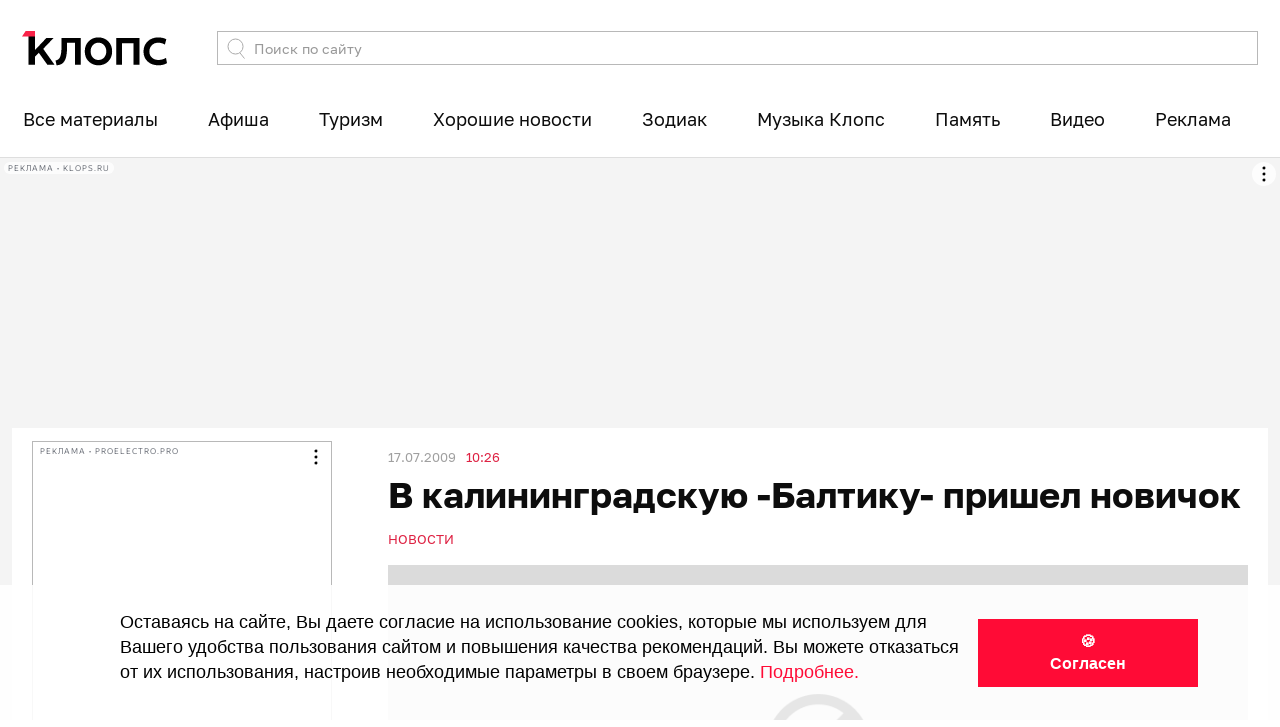

--- FILE ---
content_type: text/html; charset=UTF-8
request_url: https://klops.ru/news/sport/11630-v-kaliningradskuyu-baltiku-prishel-novichok
body_size: 21196
content:
<!DOCTYPE html>
<html lang="ru-RU" prefix="og: http://ogp.me/ns#">
    <head>
        <meta charset="UTF-8">

                    <meta name="viewport" content="width=632, user-scalable=no">
        
        <meta content='origin' name='unsafe-URL'>

        <meta name="csrf-param" content="_csrf">
<meta name="csrf-token" content="MKkFOC9vIpADbatH13QOwX_M-4OttBMHo5fhFAWgdf9KxXcBcCRayW4Hn3GIA0-SKK-8z57HI277xpJiM-w-yQ==">

        <meta name="google-site-verification" content="CZLjvHkp4DphZsweqOsyHALQolzutkBuHccLKurBs3o" />

<!--<link href="https://fonts.googleapis.com/css?family=Montserrat:100,100i,200,200i,300,300i,400,400i,500,500i,600,600i,700,700i,800,800i,900,900i&amp;subset=cyrillic" rel="stylesheet">-->

<link rel="apple-touch-icon" sizes="57x57" href="https://source.klops.ru/favicon/apple-icon-57x57.png">
<link rel="apple-touch-icon" sizes="60x60" href="https://source.klops.ru/favicon/apple-icon-60x60.png">
<link rel="apple-touch-icon" sizes="72x72" href="https://source.klops.ru/favicon/apple-icon-72x72.png">
<link rel="apple-touch-icon" sizes="76x76" href="https://source.klops.ru/favicon/apple-icon-76x76.png">
<link rel="apple-touch-icon" sizes="114x114" href="https://source.klops.ru/favicon/apple-icon-114x114.png">
<link rel="apple-touch-icon" sizes="120x120" href="https://source.klops.ru/favicon/apple-icon-120x120.png">
<link rel="apple-touch-icon" sizes="144x144" href="https://source.klops.ru/favicon/apple-icon-144x144.png">
<link rel="apple-touch-icon" sizes="152x152" href="https://source.klops.ru/favicon/apple-icon-152x152.png">
<link rel="apple-touch-icon" sizes="180x180" href="https://source.klops.ru/favicon/apple-icon-180x180.png">
<link rel="icon" type="image/png" sizes="192x192"  href="https://source.klops.ru/favicon/android-icon-192x192.png">
<link rel="icon" type="image/png" sizes="32x32" href="https://source.klops.ru/favicon/favicon-32x32.png">
<link rel="icon" type="image/png" sizes="96x96" href="https://source.klops.ru/favicon/favicon-96x96.png">
<link rel="icon" type="image/png" sizes="16x16" href="https://source.klops.ru/favicon/favicon-16x16.png">

<meta name="msapplication-TileColor" content="#ffffff">
<meta name="msapplication-TileImage" content="https://source.klops.ru/favicon/ms-icon-144x144.png">
<meta name="theme-color" content="#ffffff">

<link rel="shortcut icon" href="https://source.klops.ru/favicon/favicon.ico" type="image/x-icon">
<link rel="icon" href="https://source.klops.ru/favicon/favicon.ico" type="image/x-icon">
<!--        <script data-ad-client="ca-pub-6770541713719518" async src="https://pagead2.googlesyndication.com/pagead/js/adsbygoogle.js"></script>-->

        <title>В калининградскую -Балтику- пришел новичок - Новости Калининграда</title>
        <meta property="og:title" content="В калининградскую -Балтику- пришел новичок">
<meta property="vk:image" content="https://assets3.klops.ru/media/W1siZiIsIjIwMTdcLzEyXC8wOFwvOGhldXlvcG80MF90aF92YWxpa2Fldi5qcGciXSxbInAiLCJ0aHVtYiIsIjEyMDB4NTM2I25lIl0sWyJwIiwiZW5jb2RlIiwianBnIiwiLXF1YWxpdHkgNzggLXN0cmlwIC1pbnRlcmxhY2UgUGxhbmUiXV0=/file.jpg?sha=a1843661937f0f34">
<meta property="yandex_recommendations_image" content="https://assets3.klops.ru/media/W1siZiIsIjIwMTdcLzEyXC8wOFwvOGhldXlvcG80MF90aF92YWxpa2Fldi5qcGciXSxbInAiLCJ0aHVtYiIsIjMwMHgyMDAjbmUiXSxbInAiLCJlbmNvZGUiLCJqcGciLCItcXVhbGl0eSA3OCAtc3RyaXAgLWludGVybGFjZSBQbGFuZSJdXQ==/file.jpg?sha=e72b2ad982d0e481">
<meta class="type:primaryImage" property="og:image" content="https://assets3.klops.ru/media/W1siZiIsIjIwMTcvMTIvMDgvOGhldXlvcG80MF90aF92YWxpa2Fldi5qcGciXSxbInAiLCJlbmNvZGUiLCJqcGciXSxbInAiLCJ0aHVtYiIsIjEyMDB4NjMwIyJdXQ/file.jpg?sha=5cf4daf23154f79f">
<meta property="og:image:width" content="1200">
<meta name="robots" content="max-image-preview:large">
<meta property="og:image:height" content="630">
<meta property="og:url" content="http://klops.ru/news/sport/11630-v-kaliningradskuyu-baltiku-prishel-novichok">
<meta property="og:locale" content="ru_RU">
<meta property="og:type" content="article">
<meta property="article:published_time" content="2009-07-17T10:26:00.000+03:00">
<meta itemprop="datePublished" content="2009-07-17T10:26:00.000+03:00">
<link href="https://assets3.klops.ru/media/W1siZiIsIjIwMTdcLzEyXC8wOFwvOGhldXlvcG80MF90aF92YWxpa2Fldi5qcGciXSxbInAiLCJ0aHVtYiIsIjEyMDB4NTM2I25lIl0sWyJwIiwiZW5jb2RlIiwianBnIiwiLXF1YWxpdHkgNzggLXN0cmlwIC1pbnRlcmxhY2UgUGxhbmUiXV0=/file.jpg?sha=a1843661937f0f34" rel="image_src" itemprop="image">
<link href="https://klops.ru/news/sport/11630-v-kaliningradskuyu-baltiku-prishel-novichok" rel="canonical">
<link href="/front/assets/css-compress/000718d00bf0662d7b1f3610a2e2b8dd.css?v=1767041543" rel="stylesheet">
<script src="/front/assets/js-compress/928448d416d3a26e7c88b12d9504624c.js?v=1767041542"></script>
<script>var source_public="https:\/\/source.klops.ru";
var afishaDomain="https:\/\/klops.ru\/afisha";
var settingsApi={"streamProtocol":"https","streamPort":"8182","streamHost":"push.klops.ru"};</script>        <script type="text/javascript">!function(){var t=document.createElement("script");t.type="text/javascript",t.async=!0,t.src="https://vk.ru/js/api/openapi.js?160",t.onload=function(){VK.Retargeting.Init("VK-RTRG-331895-afsJK"),VK.Retargeting.Hit()},document.head.appendChild(t)}();</script><noscript><img src="https://vk.ru/rtrg?p=VK-RTRG-331895-afsJK" style="position:fixed; left:-999px;" alt=""/></noscript>        <!--
<script type="text/javascript">
!function(){"use strict";function e(e){var t=!(arguments.length>1&&void 0!==arguments[1])||arguments[1],c=document.createElement("script");c.src=e,t?c.type="module":(c.async=!0,c.type="text/javascript",c.setAttribute("nomodule",""));var n=document.getElementsByTagName("script")[0];n.parentNode.insertBefore(c,n)}!function(t,c){!function(t,c,n){var a,o,r;n.accountId=c,null!==(a=t.marfeel)&&void 0!==a||(t.marfeel={}),null!==(o=(r=t.marfeel).cmd)&&void 0!==o||(r.cmd=[]),t.marfeel.config=n;var i="https://sdk.mrf.io/statics";e("".concat(i,"/marfeel-sdk.js?id=").concat(c),!0),e("".concat(i,"/marfeel-sdk.es5.js?id=").concat(c),!1)}(t,c,arguments.length>2&&void 0!==arguments[2]?arguments[2]:{})}(window,6225,{} /* Config */)}();
</script>
-->
<meta name="zen-verification" content="f1yY5oLbPerb8fBZpQix1omF15w6X2egWjGnnkgNXfT0m9LmT2aSR5ASiWxVv3Rz" />
<script>
window.Ya || (window.Ya = {}); window.yaContextCb = window.yaContextCb || []; window.Ya.adfoxCode || (window.Ya.adfoxCode = {}); window.Ya.adfoxCode.hbCallbacks || (window.Ya.adfoxCode.hbCallbacks = []);
</script>
<script src="https://yandex.ru/ads/system/context.js" async=""></script>
<!--<script async="" src="https://klops.ru/prebid8.40.0.js"></script>-->
<script async="" src="https://yandex.ru/ads/system/header-bidding.js"></script>
<script>
  var adfoxBiddersMap = {"videonow":"2987171", "sape":"2481232", "nativelab":"2787199", "betweenDigital":"823812", "myTarget":"76122", "buzzoola":"1263151", "adwile":"3459714"};
  var biddersCpmAdjustmentMap = {"videonow": 0.8};
  var syncPixels = [{bidder:'sape', pixels:['https://acint.net/cmatch/?dp=14&pi=1667742']}];
  var adUnits = [];
  var userTimeout = 500;
  window.YaHeaderBiddingSettings = {biddersMap:adfoxBiddersMap, adUnits:adUnits, timeout:userTimeout, biddersCpmAdjustmentMap:biddersCpmAdjustmentMap, syncPixels:syncPixels};
</script>

<!--cookie-->
<div id="cookie-popup" style="position: fixed; bottom: 0px; left: 0px;width: 100%;height: 135px;background: rgba(255, 255, 255, 0.9);color: black;display: none;justify-content: space-between;align-items: center;padding: 20px;box-sizing: border-box;z-index: 1000000;font-family: &quot;Ubuntu&quot;, sans-serif;">
    <div id="cookie-popup-content" style="max-width: 75%;text-align: left;font-size: 18px!important;margin-left:100px;line-height: 1.4;">
      <p>Оставаясь на сайте, Вы даете согласие на использование cookies, которые мы используем для Вашего удобства пользования сайтом и повышения качества рекомендаций.
Вы можете отказаться от их использования, настроив необходимые параметры в своем браузере. <a target="_blank" style="color: #ff0b36; text-decoration: none;" href="https://static.klops.ru/static_files/klops_personal_data_processing_policy">Подробнее.</a></p>
    </div>
    <button onclick="acceptCookies()" style="padding: 10px 70px; border: 2px solid #ff0b36; background: #ff0b36; color: white;; font-size: 16px; cursor: pointer; border-radius: 0px; font-family: 'Ubuntu', sans-serif; margin-right: 5%;font-weight: bold;">🍪  Согласен</button>
</div>
<style>
    @media (max-width: 768px) {
        #cookie-popup {height: 350px !important;flex-direction: column !important;justify-content: center !important;text-align: center !important;padding: 15px !important;margin-bottom:50px;}
        #cookie-popup-content {max-width: 90% !important;margin-left: 10px !important;}
		    #cookie-popup-content p {font-size: 16px !important;}
        #cookie-popup button {margin-top: 18px !important;padding: 10px 50px !important;font-size: 18px !important;margin-right: 0 !important;}
    }

    }
</style>
<script>
    function acceptCookies() {
        document.getElementById('cookie-popup').style.display = 'none';
        localStorage.setItem('cookiesAccepted', 'true');
    }
    
    document.addEventListener("DOMContentLoaded", function() {
        if (!localStorage.getItem('cookiesAccepted')) {
            document.getElementById('cookie-popup').style.display = 'flex';
        }
    });
</script>

<script>
window.addEventListener('message', function (event) {
  if (event.data === 'destroy_cookies_floorad_desktop') {Ya.adfoxCode.destroy('cookies_floorаd_desktop');}
  if (event.data === 'destroy_cookies_topad_mob') {Ya.adfoxCode.destroy('cookies_topad_mob');}
  if (event.data === 'destroy_horizont') {Ya.adfoxCode.destroy('mobile_horizont');};});
</script>

<!-- Varioqub experiments -->
<script type="text/javascript">
(function(e, x, pe, r, i, me, nt){
e[i]=e[i]||function(){(e[i].a=e[i].a||[]).push(arguments)},
me=x.createElement(pe),me.async=1,me.src=r,nt=x.getElementsByTagName(pe)[0],me.addEventListener('error',function(){function cb(t){t=t[t.length-1],'function'==typeof t&&t({flags:{}})};Array.isArray(e[i].a)&&e[i].a.forEach(cb);e[i]=function(){cb(arguments)}}),nt.parentNode.insertBefore(me,nt)})
(window, document, 'script', 'https://abt.s3.yandex.net/expjs/latest/exp.js', 'ymab');
ymab('metrika.1480443', 'setConfig', { enableJS: true });
ymab('metrika.1480443', 'init'/*, {clientFeatures}, {callback}*/);
</script>

<!--fix widget-->
<!--
<style>
.article-fix-widget .article-fix-body {
    background-color: #F6F1F1 !important;
    color: #9F3A3D !important;
}
.article-fix-icon {
    visibility: hidden;
    text-indent: -9999px;
    line-height: 0;
}
.article-fix-icon:before {
    content: "Пора покупать выгодно! ";
    text-indent: 0;
    visibility: visible;
}
.article-fix-widget .article-fix-icon img {
    visibility: visible;
    filter: invert(1);
}
</style>
-->
<style>
.article-fix-widget .article-fix-body {
    background-color: #f92248 !important;
    font-weight: bold;
    font-size: 17px;
}
</style>


<!-- Инициализация метрики только для событий-->
<script type="text/javascript">
(function() {
  // Проверяем, что мы на главной klops.ru
  const isMain =
    location.hostname === "klops.ru" &&
    (location.pathname === "/" || location.pathname === "");

  if (!isMain) return;

  // --- Яндекс.Метрика ---
  (function(m,e,t,r,i,k,a){m[i]=m[i]||function(){(m[i].a=m[i].a||[]).push(arguments)};
    m[i].l=1*new Date();
    for (var j = 0; j < document.scripts.length; j++) {if (document.scripts[j].src === r) { return; }}
    k=e.createElement(t),a=e.getElementsByTagName(t)[0],k.async=1,k.src=r,a.parentNode.insertBefore(k,a)})
  (window, document, "script", "https://mc.yandex.ru/metrika/tag.js", "ym");

  ym(52612696, "init", {
    clickmap: false,
    trackLinks: false,
    accurateTrackBounce: false,
    webvisor: false,
    sendTitle: false,
    ecommerce: "dataLayer",
    triggerEvent: true
  });

  // --- Мониторинг и передача событий слайдера и билетов ---
  document.addEventListener("DOMContentLoaded", function () {
    window.dataLayer = window.dataLayer || [];
    const pushedSlider  = new Set();
    const pushedTickets = new Set();

    // === 1) СЛАЙДЕР ===
    const cards = Array.from(
      document.querySelectorAll('.owl-item:not(.cloned) .card-slider')
    );
    function getBannerTitle(link) {
      const el = link.querySelector('.card-title');
      return el ? el.textContent.trim() : '';
    }
    const ioSlider = new IntersectionObserver((entries) => {
      entries.forEach(entry => {
        if (!entry.isIntersecting) return;
        const link = entry.target;
        const url  = link.href;
        const pos  = cards.indexOf(link) + 1;
        const position = String(pos).padStart(2, '0'); // <<<<<<
        const key  = `${url}::${pos}`;
        if (pushedSlider.has(key)) return;
        pushedSlider.add(key);
        window.dataLayer.push({
          ecommerce: {
            promoView: {
              promotions: [{
                id: url,
                name: getBannerTitle(link),
                creative_slot: "klops_slider",
                position: position
              }]
            }
          },
          event: 'promotionView'
        });
      });
    }, { threshold: 0.5 });
    cards.forEach(c => ioSlider.observe(c));
    document.body.addEventListener('click', function(e) {
      const link = e.target.closest('.card-slider');
      if (!link || link.closest('.owl-item.cloned')) return;
      const url = link.href;
      const pos = cards.indexOf(link) + 1;
      const position = String(pos).padStart(2, '0'); // <<<<<<
      window.dataLayer.push({
        ecommerce: {
          promoClick: {
            promotions: [{
              id: url,
              name: getBannerTitle(link),
              creative_slot: "klops_slider",
              position: position
            }]
          }
        },
        event: 'promotionClick'
      });
    });

    // === 2) БЛОК «БИЛЕТЫ» ===
    const tickets = Array.from(
      document.querySelectorAll('.section-list-events-item')
    );
    function getTicketData(item) {
      const link = item.querySelector('.section-list-events-title');
      return {
        url:  link ? link.href : '',
        name: link ? link.textContent.trim() : ''
      };
    }

    const ioTickets = new IntersectionObserver((entries) => {
      entries.forEach(entry => {
        if (!entry.isIntersecting) return;
        const item = entry.target;
        const {url, name} = getTicketData(item);
        const pos         = tickets.indexOf(item) + 1;
        const position    = String(pos).padStart(2, '0'); // <<<<<<
        const key         = `${url}::${pos}`;
        if (pushedTickets.has(key)) return;
        pushedTickets.add(key);
        window.dataLayer.push({
          ecommerce: {
            promoView: {
              promotions: [{
                id: url,
                name: name,
                creative_slot: "klops_tickets",
                position: position
              }]
            }
          },
          event: 'promotionView'
        });
      });
    }, { threshold: 0.5 });
    tickets.forEach(item => ioTickets.observe(item));

    document.body.addEventListener('click', function(e) {
      const item = e.target.closest('.section-list-events-item');
      if (!item) return;
      if (!e.target.closest('.section-list-events-title') &&
          !e.target.closest('.section-list-events-btn')) return;
      const {url, name} = getTicketData(item);
      const pos         = tickets.indexOf(item) + 1;
      const position    = String(pos).padStart(2, '0'); // <<<<<<
      window.dataLayer.push({
        ecommerce: {
          promoClick: {
            promotions: [{
              id: url,
              name: name,
              creative_slot: "klops_tickets",
              position: position
            }]
          }
        },
        event: 'promotionClick'
      });
    });

  });
})();
</script>
<noscript>
  <div><img src="https://mc.yandex.ru/watch/52612696" style="position:absolute; left:-9999px;" alt="" /></div>
</noscript>


<script>
    // Здесь ваш существующий JavaScript-код для создания объекта 'data'
    (function() {
        const data = {};

        function getMetaContent(nameOrProp) {
            let element = document.querySelector(`meta[name="${nameOrProp}"]`);
            if (!element) {
                element = document.querySelector(`meta[property="${nameOrProp}"]`);
            }
            return element ? element.content : '';
        }

        function getLinkHref(rel) {
            const element = document.querySelector(`link[rel="${rel}"]`);
            return element ? element.href : '';
        }

        data.headline = document.title || getMetaContent('og:title');
        data.description = getMetaContent('description') || getMetaContent('og:description');

        const ogImage = getMetaContent('og:image');
        const itempropImage = getLinkHref('image_src');
        if (ogImage) {
            data.image = [ogImage];
        } else if (itempropImage) {
            data.image = [itempropImage];
        } else {
            data.image = ["https://assets3.klops.ru/media/[base64]/file.jpg?sha=fe0e4679688ef8bf"];
        }

        data.mainEntityOfPage = {
            "@type": "WebPage",
            "@id": getLinkHref('canonical') || window.location.href
        };

        const datePublishedMeta = getMetaContent('article:published_time') || getMetaContent('datePublished');
        if (datePublishedMeta) {
            data.datePublished = datePublishedMeta;
            data.dateModified = getMetaContent('article:modified_time') || datePublishedMeta;
        } else {
            data.datePublished = new Date().toISOString();
            data.dateModified = new Date().toISOString();
        }

        data.author = {
            "@type": "Person",
            "name": "Редакция Klops.ru" // Или динамическое получение
        };

        data.publisher = {
            "@type": "Organization",
            "name": "Klops.ru",
            "logo": {
                "@type": "ImageObject",
                "url": "https://source.klops.ru/favicon/apple-icon-180x180.png"
            }
        };

        data["@context"] = "https://schema.org";
        data["@type"] = "NewsArticle";

        // Вместо document.write создаем и вставляем элемент script
        const script = document.createElement('script');
        script.type = 'application/ld+json';
        script.textContent = JSON.stringify(data, null, 2);
        document.head.appendChild(script);

    })();
</script>

<!-- передача параметра визита для dsc-->
<script>
document.addEventListener('DOMContentLoaded', function() {
    function isGoogleDiscoverVisit() {
        var ref = document.referrer;
        var url = window.location.pathname + window.location.search;
        var discoverReferrers = [
            "android-app://com.google.android.googlequicksearchbox/",
            "https://google.com/",
            "android-app://com.google.android.googlequicksearchbox/https/www.google.com",
            "com.google.android.googlequicksearchbox",
            "https://com.google.android.googlequicksearchbox"
        ];
        if (discoverReferrers.some(function(r) { return ref.includes(r); })) {
            return true;
        }
        var dateRegex = /\/\d{4}-\d{2}-\d{2}\//;
        if (
            ref === "" &&
            dateRegex.test(url) &&
            url.indexOf("?") === -1
        ) {
            return true;
        }
        return false;
    }

    // Проверяем: уже отправляли в этой сессии?
    if (sessionStorage.getItem('google_discover_param_sent')) {
        return;
    }

    function sendDiscoverParam(value) {
        ym(1480443, 'params', { google_discover: value });
        sessionStorage.setItem('google_discover_param_sent', '1');
    }

    var discover = isGoogleDiscoverVisit();

    function send() {
        sendDiscoverParam(discover);
    }

    if (typeof ym === 'function') {
        send();
    } else {
        var checkInterval = setInterval(function() {
            if (typeof ym === 'function') {
                clearInterval(checkInterval);
                send();
            }
        }, 500);
        setTimeout(function() { clearInterval(checkInterval); }, 5000);
    }
});
</script>

<style> .section-one-news .banner-text-sm {min-height: 0px;} .section-one-news .banner-text-sm>* {margin: 0px 0;}</style>

<style>.news-feed-mobile-widget {z-index: 10000000;}</style>
<style>
.item-partner-material .absolute-overlay {
	background: linear-gradient(to bottom, #00000000 0%, rgba(0, 0, 0, 0.5) 100%);}
</style>    </head>
    <body class="klops " data-page-style="" data-app="desktop">
                


<!-- Modal Orphus -->
<div id="modal-orphus" class="modal-klops">
    <div class="modal-container">
        <div class="content">
            <div class="header">
                <div class="heading">
                    Орфографическая ошибка в тексте
                </div>
            </div>
            <div class="body">
                <div class="error-text"></div>

                <div class="margin-top">
                    <div class="title">Послать сообщение об ошибке автору?</div>
                    <div>Ваш браузер останется на той же странице.</div>
                </div>

                <form class="margin-top" id="orphus-form">
                    <input type="hidden" name="error" />
                    <div class="text-center">
                        <button name="button">Отправить</button>
                    </div>
                </form>

            </div>
        </div>
        <i class="icon-close white js-close"></i>
    </div>
</div>
<div class="container-fixed">

    <div id="wrapper">

        
                            
<header>

    
<nav class="header-top">
    <div class="container">
        <div class="logo-container">
                            
    <a class="logo" href="https://klops.ru">
        <img class="logo_klops_black" width="145" height="35" src="https://source.klops.ru/images/klops_logo_web.svg" alt="klops.ru">
        <img class="logo_klops_white" width="145" height="35" src="https://source.klops.ru/images/klops_logo_web_w.svg" alt="klops.ru">
    </a>
                    </div>
        
<form class="search-form" action="/search" method="get">
    <div class="input-group">
        <span class="input-group-btn">
            <button tabindex="2" type="submit">
                <img src="https://source.klops.ru/images/search.svg" style="width: 18px; height: 21px;" alt="search icon">
            </button>
        </span>
        <input type="text" class="form-control js-datalist" name="q" value="" tabindex="1" placeholder="Поиск по сайту" autocomplete="off">
<!--        <div class="helper-link">-->
<!--            <span>Сейчас ищут:</span>-->
<!--            <a href="https://klops.ru/comments/2020-07-07/216545-bastrykin-o-dele-sushkevich-i-beloy-eto-bylo-ubiystvo-novorozhdennogo?from=searchpromo">Дело врачей</a>-->
<!--        </div>-->
        <div class="datalist-search js-datalist-search"></div>
    </div>
</form>
    </div>
</nav>
        
<div class="sections-menu">
    <div class="container">
        <nav class="navbar js-swiper-menu-section swiper-container" style="overflow: visible;">
            <ul class="navbar-nav swiper-wrapper">

                <!--                    style="width: auto; margin-right: 20px" class="swiper-slide nav-item"-->
                    
                        <li class="nav-item swiper-slide dropdown has-megamenu" style="width: auto;">

                            <a class="nav-link dropdown-toggle" href="/feed?from=menud"  >
                                Все материалы                            </a>

                            
                                <div class="dropdown-menu megamenu">
                                    
<div class="sections-menu-mega-content sections-menu-mega-feed" data-footer-title="Функционирует при финансовой поддержке министерства цифрового развития, связи и массовых коммуникаций Российской Федерации">
    <div class="container">
        <div class="sections-menu-mega-left-block">
            <ul class="sections-menu-mega-feed-navigation">
                                    <li>
                        <a href="/feed?from=menud">
                            Все рубрики                        </a>
                    </li>
                                    <li>
                        <a href="/tag/proisshestviya-i-kriminal?from=menud">
                            Происшествия и криминал                        </a>
                    </li>
                                    <li>
                        <a href="/tag/politika-ekonomika-i-biznes?from=menud">
                            Политика, экономика, бизнес                        </a>
                    </li>
                                    <li>
                        <a href="/tag/sotsialnaya-sfera?from=menud">
                            Социальная сфера                        </a>
                    </li>
                                    <li>
                        <a href="/tag/weekend?from=menud">
                            Отдых, искусство, развлечения                        </a>
                    </li>
                                    <li>
                        <a href="/tag/auto?from=menud">
                            Авто                        </a>
                    </li>
                                    <li>
                        <a href="/tag/nauka-tehnologii-i-hi-tech?from=menud">
                            Наука и технологии                        </a>
                    </li>
                            </ul>
        </div>
        <div class="sections-menu-mega-right-block">

            <div class="sections-menu-mega-heading-container">
                <h4 class="sections-menu-mega-heading">
                    Актуальное                </h4>
            </div>

            <ul class="sections-menu-mega-feed-items">
                                    <li class="sections-menu-mega-feed-item">
                        <a href="/kaliningrad/2026-01-22/376552-kogda-potepleet-v-kaliningradskoy-oblasti-sinoptiki-dali-ostorozhnyy-prognoz?from=menud">
                            <span class="sections-menu-mega-feed-item-body">
                                 Когда потеплеет в Калининградской области: синоптики дали осторожный прогноз                            </span>
                            <span class="sections-menu-mega-feed-item-footer">
                                <span class="pink">Вчера</span> 12:42                            </span>
                        </a>
                    </li>
                                    <li class="sections-menu-mega-feed-item">
                        <a href="/kaliningrad/2026-01-23/376617-ploschad-pobedy-v-kaliningrade-zhdyot-polnaya-rekonstruktsiya?from=menud">
                            <span class="sections-menu-mega-feed-item-body">
                                 Площадь Победы в Калининграде ждёт полная реконструкция                            </span>
                            <span class="sections-menu-mega-feed-item-footer">
                                <span class="pink">12:02</span>                            </span>
                        </a>
                    </li>
                                    <li class="sections-menu-mega-feed-item">
                        <a href="/other/2026-01-22/376535-mirnyy-plan-po-ukraine-sveli-k-odnomu-klyuchevomu-punktu-spetsposlannik-trampa?from=menud">
                            <span class="sections-menu-mega-feed-item-body">
                                 Мирный план по Украине свели к одному ключевому пункту — спецпосланник Трампа                            </span>
                            <span class="sections-menu-mega-feed-item-footer">
                                <span class="pink">Вчера</span> 11:09                            </span>
                        </a>
                    </li>
                                    <li class="sections-menu-mega-feed-item">
                        <a href="/kaliningrad/2026-01-22/376551-kaliningradka-rodila-korolevskuyu-dvoynyu-v-47-let-foto?from=menud">
                            <span class="sections-menu-mega-feed-item-body">
                                 Калининградка родила «королевскую двойню» в 47 лет (фото)                              </span>
                            <span class="sections-menu-mega-feed-item-footer">
                                <span class="pink">Вчера</span> 13:43                            </span>
                        </a>
                    </li>
                                    <li class="sections-menu-mega-feed-item">
                        <a href="/kaliningrad/2026-01-23/376630-da-gornolyzhnyy-kurort-v-chistote-pokazali-chetyryohetazhnuyu-snezhnuyu-goru-kotoraya-budet-tayat-do-leta-foto?from=menud">
                            <span class="sections-menu-mega-feed-item-body">
                                 «Да, горнолыжный курорт»: в «Чистоте» показали четырёхэтажную снежную гору, которая будет таять до лета (фото)                            </span>
                            <span class="sections-menu-mega-feed-item-footer">
                                <span class="pink">13:44</span>                            </span>
                        </a>
                    </li>
                                    <li class="sections-menu-mega-feed-item">
                        <a href="/proisshestviya/2026-01-22/376564-chetvyortyy-mesyats-komy-20-letniy-kaliningradets-sbityy-pyanoy-avtomobilistkoy-tak-i-ne-prishyol-v-sebya?from=menud">
                            <span class="sections-menu-mega-feed-item-body">
                                 Четвёртый месяц комы: 20-летний калининградец, сбитый пьяной автомобилисткой, так и не пришёл в себя                              </span>
                            <span class="sections-menu-mega-feed-item-footer">
                                <span class="pink">Вчера</span> 15:49                            </span>
                        </a>
                    </li>
                            </ul>

        </div>
    </div>
</div>                                </div>

                                                    </li>

                    
                <!--                    style="width: auto; margin-right: 20px" class="swiper-slide nav-item"-->
                    
                        <li class="nav-item swiper-slide dropdown has-megamenu" style="width: auto;">

                            <a class="nav-link dropdown-toggle" href="/afisha?from=menud"  >
                                Афиша                            </a>

                            
                                <div class="dropdown-menu megamenu">
                                    
<div class="sections-menu-mega-content sections-menu-mega-afisha" data-footer-title="Функционирует при финансовой поддержке министерства цифрового развития, связи и массовых коммуникаций Российской Федерации">
    <div class="container">
        <div class="sections-menu-mega-left-block">

            <h4 class="sections-menu-mega-heading">
                Афиша Клопс                <span class="dash"> — </span>
                <small>
                    билеты без комиссии                </small>
            </h4>

            <ul class="sections-menu-mega-afisha-categories">
                                    <li class="sections-menu-mega-afisha-category">
                        <a href="/afisha/search?period=today">
                            События на сегодня                        </a>
                    </li>
                                    <li class="sections-menu-mega-afisha-category">
                        <a href="/afisha/search?period=tomorrow">
                            События на завтра                        </a>
                    </li>
                                    <li class="sections-menu-mega-afisha-category">
                        <a href="/afisha/search?period=weekend">
                            События на выходные                        </a>
                    </li>
                            </ul>

        </div>
        <div class="sections-menu-mega-right-block">
            <ul class="sections-menu-mega-afisha-items">
                                    <li class="sections-menu-mega-afisha-item">
                        <a href="https://klops.ru/afisha/121878-ruki-vverh">

                            <span class="sections-menu-mega-afisha-item-preview">
                                <img width="267" height="205" src="https://assets1.klops.ru/affiche_media/[base64]/file.jpg?sha=a588d2bc72d0efd1"/>
                            </span>

                            <span class="sections-menu-mega-afisha-item-overlay">
                                <div class="sections-menu-mega-afisha-item-body">
                                    <div class="sections-menu-mega-afisha-item-title">
                                        Руки Вверх                                    </div>
                                    <span class="sections-menu-mega-afisha-item-control">
                                        <span class="sections-menu-mega-afisha-item-info">
                                            <div class="sections-menu-mega-afisha-item-date">
                                                13 фев 19:00                                            </div>
                                            <div class="sections-menu-mega-afisha-item-place card-place-long">
                                                ДС "Янтарный"                                            </div>
                                        </span>
                                    </span>
                                </div>
                            </span>
                        </a>
                                                    <a href="https://widget.afisha.yandex.ru/w/sessions/ticketsteam-571@52468620?clientKey=168b630a-3a81-42f9-9fe5-a61ea53ac70f&regionId=22" target="_blank" class="sections-menu-mega-afisha-item-link-buy">Купить билет</a>
                                            </li>
                            </ul>

                            <a href="https://klops.ru/afisha?from=menud" class="sections-menu-mega-afisha-footer-link">
                    Смотреть все                </a>
                    </div>
    </div>
</div>                                </div>

                                                    </li>

                    
                <!--                    style="width: auto; margin-right: 20px" class="swiper-slide nav-item"-->
                    
                        <li class="nav-item swiper-slide" style="width: auto;">
                            <a class="nav-link" href="/kuda?from=desktop" >
                                Туризм                            </a>
                        </li>

                    
                <!--                    style="width: auto; margin-right: 20px" class="swiper-slide nav-item"-->
                    
                        <li class="nav-item swiper-slide" style="width: auto;">
                            <a class="nav-link" href="https://klops.ru/page/horoshie-novosti?from=menu" >
                                Хорошие новости                            </a>
                        </li>

                    
                <!--                    style="width: auto; margin-right: 20px" class="swiper-slide nav-item"-->
                    
                        <li class="nav-item swiper-slide" style="width: auto;">
                            <a class="nav-link" href="https://klops.ru/zodiac?from=menud" >
                                Зодиак                            </a>
                        </li>

                    
                <!--                    style="width: auto; margin-right: 20px" class="swiper-slide nav-item"-->
                    
                        <li class="nav-item swiper-slide" style="width: auto;">
                            <a class="nav-link" href="javascript:window.open('https://klops.ru/podcasts/klopsmusic?from=menud', null,'height='+screen.availHeight+',width=320,status=no,toolbar=no,menubar=no,location=no');" >
                                Музыка Клопс                            </a>
                        </li>

                    
                <!--                    style="width: auto; margin-right: 20px" class="swiper-slide nav-item"-->
                    
                        <li class="nav-item swiper-slide" style="width: auto;">
                            <a class="nav-link" href="https://klops.ru/pamyat?from=menud" >
                                Память                            </a>
                        </li>

                    
                <!--                    style="width: auto; margin-right: 20px" class="swiper-slide nav-item"-->
                    
                        <li class="nav-item swiper-slide dropdown has-megamenu" style="width: auto; position: relative !important;">

                            <a class="nav-link dropdown-toggle" href="https://klops.ru/tag/deti-v-seti+sprosi-u-psihoterapevta+tak_i_zhivem+chto-proishodit+razdelyay-po-pravilam+filmy+videoroliki?from=menud"  >
                                Видео                            </a>

                            
                                <div class="dropdown-menu megamenu-list">
                                    <ul>
                                                                                                                        <li class="megamenu-list-link black">
                                                <a href="/tag/pryamoy-vopros?from=menud">Прямой вопрос</a>
                                            </li>
                                                                                                                                                                <li class="megamenu-list-divider"></li>
                                                                                                                                                                <li class="megamenu-list-label">
                                                Программы                                            </li>
                                                                                                                                                                <li class="megamenu-list-link black">
                                                <a href="/tag/deti-v-seti?from=menud">Дети в сети</a>
                                            </li>
                                                                                                                                                                <li class="megamenu-list-link black">
                                                <a href="/tag/sprosi-u-psihoterapevta?from=menud">Спроси у психотерапевта</a>
                                            </li>
                                                                                                                                                                <li class="megamenu-list-link black">
                                                <a href="/tag/tak_i_zhivem?from=menud">Так и живем</a>
                                            </li>
                                                                                                                                                                <li class="megamenu-list-link black">
                                                <a href="/tag/chto-proishodit?from=menud">Что происходит?</a>
                                            </li>
                                                                                                                                                                <li class="megamenu-list-link black">
                                                <a href="/tag/razdelyay-po-pravilam?from=menud">Разделяй по правилам</a>
                                            </li>
                                                                                                                                                                <li class="megamenu-list-divider"></li>
                                                                                                                                                                <li class="megamenu-list-link black">
                                                <a href="/tag/filmy?from=menud">Фильмы</a>
                                            </li>
                                                                                                                                                                <li class="megamenu-list-link black">
                                                <a href="/tag/videoroliki?from=menud">Видеоролики</a>
                                            </li>
                                                                                                                                                                <li class="megamenu-list-link black">
                                                <a href="https://klops.ru/tag/dostoprimechatelnosti?from=menud">Достопримечательности</a>
                                            </li>
                                                                                                                </ul>
                                </div>

                                                    </li>

                    
                <!--                    style="width: auto; margin-right: 20px" class="swiper-slide nav-item"-->
                    
                        <li class="nav-item swiper-slide" style="width: auto;">
                            <a class="nav-link" href="https://reklama.klops.ru/?from=menud" >
                                Реклама                            </a>
                        </li>

                    
                <!--                    style="width: auto; margin-right: 20px" class="swiper-slide nav-item"-->
                    
                        <li class="nav-item swiper-slide" style="width: auto;">
                            <a class="nav-link" href="https://special.klops.ru/?from=menud" >
                                Спецпроекты                            </a>
                        </li>

                    
                <!--                    style="width: auto; margin-right: 20px" class="swiper-slide nav-item"-->
                    
                        <li class="nav-item swiper-slide" style="width: auto;">
                            <a class="nav-link" href="https://klops.ru/health?from=menud" >
                                Здоровье                            </a>
                        </li>

                    
                
<!--                <li class="nav-item nav-item-listen js-listen-tooltip-widget">-->
<!--                    <a class="nav-link" href="javascript:--><!--" oncontextmenu="return false;">-->
<!--                        --><!--                            <img width="114" height="29" loading="eager" class="listen-icon-supercover" src="--><!--" alt="">-->
<!--                        --><!--                            <img width="116" height="28" loading="eager" class="listen-icon" src="--><!--" alt="">-->
<!--                            <img width="116" height="28" loading="eager" class="overlay-listen-icon" src="--><!--" alt="">-->
<!--                        --><!--                    </a>-->
<!--                    --><!--                </li>-->

            </ul>
        </nav>
    </div>
</div>
<script type="text/javascript">
    document.addEventListener('DOMContentLoaded', function() {
        SectionsMenu.init();
    });
</script>    
</header>

    <div class="banner-header">
        <!--Premium-->

<div id="banner_6973eaca40415"></div>
<div id="yandex_rtb_2_banner_6973eaca40415"></div>
<script>

    window.yaContextCb.push(()=>{
    Ya.adfoxCode.createAdaptive({
        ownerId: 254727,
        sequentialLoading: true,
        containerId: 'banner_6973eaca40415',
        params: {p1: 'byqjf', p2: 'fpkc'},
        onLoad: function (data) {
            if (data.bundleName == 'banner.background') {
                $('body').addClass('brand');
                $('.section-slider .owl-carousel').trigger('refresh.owl.carousel');
            }
            if (typeof window.bannerHeaderClose != 'undefined') {
                window.bannerHeaderClose();
            }
        }
    }, ['desktop'], {tabletWidth: 949, phoneWidth: 948, isAutoReloads: false}) 
    })

</script>
<div id="banner_6973eaca40415_1" class="scale2-main-mobile-page"></div>
<script> 

    window.yaContextCb.push(()=>{
    Ya.adfoxCode.createAdaptive({
        ownerId: 254727,
        containerId: 'banner_6973eaca40415_1',
        params: {p1: 'byqjg', p2: 'fpkb'}
    }, ['tablet', 'phone'], {tabletWidth: 949, phoneWidth: 948, isAutoReloads: false})
    }) 
</script>
<style> 
    #banner_6973eaca40415_1 > * {
        margin: auto !important;
    }
    #banner_6973eaca40415 > * {
        margin: auto !important;
    } 
</style>    </div>
            
            <main class="main-content">
                


<section class="section-one-news js-view-article js-height js-init active" data-src="https://klops.ru/news/sport/11630-v-kaliningradskuyu-baltiku-prishel-novichok" data-title="В калининградскую -Балтику- пришел новичок" data-id="11630" data-feed="true" data-image="https://assets3.klops.ru/media/W1siZiIsIjIwMTcvMTIvMDgvOGhldXlvcG80MF90aF92YWxpa2Fldi5qcGciXSxbInAiLCJlbmNvZGUiLCJqcGciXSxbInAiLCJ0aHVtYiIsIjEyMDB4NjMwIyJdXQ/file.jpg?sha=5cf4daf23154f79f" data-article-template="defult" data-article-format="news" data-show="true">
    <div class="page-detail bg-g">

        <div class="container article-container bg-w" data-aside-container="true">
            
<aside class="aside-right">

    <div class="banner-aside" data-aside-widget="sticky">
                    <div id="banner_6973eac9e5302"></div>
<script>

/**/  window.addEventListener('load', function(){window.Ya.headerBidding.pushAdUnits([
    {
        code: "banner_6973eac9e5302",
        sizes: [[300, 600]],
        bids: [
                {
                    bidder: 'myTarget',
                    params: {
                        placementId: 1479144,
                        }
                },
                {
                    bidder: 'betweenDigital',
                    params: {
                        placementId: 4727166
                        }
                },
                {
                    bidder: 'sape',
                    params: {
                        placementId: 828241
                        }
                },
                {
                    bidder: 'buzzoola',
                    params: {
                        placementId: 1240061
                        }
                },
                {
                    bidder: 'videonow',
                    params: {
                        placementId: 8416188,
                        additional: { stableid: localStorage.getItem('videonow-stableid') }
                        }
                }
            ]
    }
    ]);});

    window.yaContextCb.push(()=>{
        Ya.adfoxCode.create({
            ownerId: 254727,
            sequentialLoading: true,
            containerId: 'banner_6973eac9e5302',
                params: {
                    p1: 'byqjk',
                    p2: 'ftbd'
                },
onLoad: function(data) {
            window.banner_cycle["banner_6973eac9e5302"] = true;
        }

        })
    })
</script>

<style>
        [data-aside-widget="sticky"].sticky-bottom {
            left: 20px !important;
        }
        .page-detail .aside-right {
            float: left !important;
        }
        .page-detail .section-detail-news {
            margin-left: 356px !important;
            margin-right: 0px !important;
        }
        [data-article-format="klopsrec"] .section-detail-news {
            margin-left: 405px !important;
        }
        @media only screen and (max-width: 962px){
            .page-detail .section-detail-news {
                margin-left: 0 !important;
            }
        }
 </style>            </div>

</aside>

            <section class="section-detail-news">
                <div data-io-article-url="http://klops.ru/news/2009-07-17/11630-v-kaliningradskuyu-baltiku-prishel-novichok" data-io-article-url-canonical="https://klops.ru/news/sport/11630-v-kaliningradskuyu-baltiku-prishel-novichok" data-io-article-title="В калининградскую -Балтику- пришел новичок" data-io-article-page-type="article" data-io-article-language="ru" data-io-article-authors="Юрий Неб (neb@rootoo.ru)" data-io-article-categories="Новости" data-io-article-subcategories="Спорт" data-io-article-type="article">
                    <article itemscope itemtype="http://schema.org/NewsArticle">

                        <link itemprop="image" href="https://assets3.klops.ru/media/W1siZiIsIjIwMTdcLzEyXC8wOFwvOGhldXlvcG80MF90aF92YWxpa2Fldi5qcGciXSxbInAiLCJ0aHVtYiIsIjEyMDB4NjMwI25lIl0sWyJwIiwiZW5jb2RlIiwianBnIiwiLXF1YWxpdHkgNzggLXN0cmlwIC1pbnRlcmxhY2UgUGxhbmUiXV0=/file.jpg?sha=3815b74327a61221">

                        <div class="klops-article section-height">
                            <div id="w0" data-analytics-id="11630">
                            
<div class="article-header " style="">
    
        <div class="heading-info">

            <div class="heading-info-published-at">

                <time itemprop="datePublished" datetime="2009-07-17T10:26:00.000+03:00" content="2009-07-17T10:26:00.000+03:00">17.07.2009</time>
                                
                <div class="pink">10:26</div>

                
            </div>

                                                </div>

        <h1 class="h1" itemprop="headline">В калининградскую -Балтику- пришел новичок</h1>
        <meta itemprop="identifier" content="11630">

        <div class="article-header-bottom">
            
<ol class="article-format" itemscope itemtype="http://schema.org/BreadcrumbList">
    <li itemprop="itemListElement" itemscope itemtype="http://schema.org/ListItem">
        <a class="pink normal" itemprop="item" href="https://klops.ru/news">
            <span itemprop="name">Новости</span>
        </a>
        <meta itemprop="position" content="1" />
    </li>
</ol>
            
                    </div>

    </div>
                            <div class="article-body" itemprop="articleBody">
                                
                                    
                                    
<div data-block-share="bottom" data-block-version="desktop" data-block-width="auto" data-block-index="0" data-block-template="full_width_image" data-block-type="Block::Image">

    
<div class="detail-share-aside " data-share-position="0">

    
    <ul class="detail-share-aside-content">
        <li class="detail-share-aside-item" title="Поделиться в вконтакте">
            <a class="detail-share-aside-link" target="_blank" href="https://vk.ru/share.php?url=https://klops.ru/news/sport/11630-v-kaliningradskuyu-baltiku-prishel-novichok?from=share">
                <img src="https://source.klops.ru/images/social_icons_share/vk.svg" alt="vkontakte">
                <span>ВКонтакте</span>
            </a>
        </li>
<!--        <li class="detail-share-aside-item" title="Поделиться в фейсбуке">-->
<!--            <a class="detail-share-aside-link" target="_blank" href="https://www.facebook.com/sharer/sharer.php?u=--><!--">-->
<!--                <img src="--><!--" alt="facebook">-->
<!--                <span>Фейсбук</span>-->
<!--            </a>-->
<!--        </li>-->
        <li class="detail-share-aside-item" title="Поделиться в телеграме">
            <a class="detail-share-aside-link" target="_blank" href="https://telegram.me/share/url?url=https://klops.ru/news/sport/11630-v-kaliningradskuyu-baltiku-prishel-novichok?from=share">
                <img src="https://source.klops.ru/images/social_icons_share/tg.svg" alt="telegram">
                <span>Телеграм</span>
            </a>
        </li>
        <li class="detail-share-aside-item" title="Скопировать ссылку">
            <div class="detail-share-aside-link" id="detail-share-aside-12896" data-share-url="https://klops.ru/news/sport/11630-v-kaliningradskuyu-baltiku-prishel-novichok?from=share" data-share-text="" data-share-title="В калининградскую -Балтику- пришел новичок">
    <img src="https://source.klops.ru/images/social_icons_share/copy.svg">
    <span>Ссылка</span>
</div>
        </li>
    </ul>
</div>
<script>
    (function () {
        if(window.share_article_init !== undefined) return;
        window.share_article_init = true;

        $(document).ready(function () {
            var $share_elemtns = $('.detail-share-aside'),
                $btn = $('.js-detail-share-aside-btn'),
                $body_article = $share_elemtns.parents('.article-body'),
                body_rect = $body_article.get(0).getBoundingClientRect(),
                position_body = body_rect.top + body_rect.height;

            $share_elemtns.each(function(i, ob){
                var element_rect = ob.getBoundingClientRect(),
                    position_element = element_rect.top + element_rect.height;

                if(position_body <= position_element) {
                    $(ob).addClass('detail-share-horizontal');
                }
            });

            $btn.on('click', function (event) {
                $(this).parent().toggleClass('open');
            });
            $(window).on('click', function (event) {
                if ($(event.target).parents('.detail-share-aside-mobile').length === 0) {
                    $share_elemtns.removeClass('open');
                }
            });
        });
    })();
</script>
    
    
    <figure class="preview" itemscope itemtype="http://schema.org/ImageObject">
        <a class="content" href="https://source.klops.ru/images/photo_not_available.png" rel="gallery" data-caption="В калининградскую -Балтику- пришел новичок - Новости Калининграда" data-fancybox="image_11630">                                    <img loading="lazy" class="" itemprop="contentUrl" src="https://source.klops.ru/images/photo_not_available.png">
                            </a>        <figcaption>
            
<div class="article-figcaption">
        </div>        </figcaption>
    </figure>

    <script>
        $(document).ready(function () {
            $('image_11630 content').fancybox({
                loop : false,
                closeClick : false,
                nextEffect : 'none',
                prevEffect : 'none',
                openEffect : 'elastic',
                closeEffect : 'elastic',
                openEasing : 'swing',
                closeEasing : 'swing',
                infobar: false
            });
        });
    </script>

</div>

                                
                                    
                                    
<div data-block-share="top" data-block-version="desktop" data-block-width="thin" data-block-index="1" data-block-template="default_text" data-block-type="Block::Text">

    
<div class="detail-share-aside " data-share-position="1">

    
    <ul class="detail-share-aside-content">
        <li class="detail-share-aside-item" title="Поделиться в вконтакте">
            <a class="detail-share-aside-link" target="_blank" href="https://vk.ru/share.php?url=https://klops.ru/news/sport/11630-v-kaliningradskuyu-baltiku-prishel-novichok?from=share">
                <img src="https://source.klops.ru/images/social_icons_share/vk.svg" alt="vkontakte">
                <span>ВКонтакте</span>
            </a>
        </li>
<!--        <li class="detail-share-aside-item" title="Поделиться в фейсбуке">-->
<!--            <a class="detail-share-aside-link" target="_blank" href="https://www.facebook.com/sharer/sharer.php?u=--><!--">-->
<!--                <img src="--><!--" alt="facebook">-->
<!--                <span>Фейсбук</span>-->
<!--            </a>-->
<!--        </li>-->
        <li class="detail-share-aside-item" title="Поделиться в телеграме">
            <a class="detail-share-aside-link" target="_blank" href="https://telegram.me/share/url?url=https://klops.ru/news/sport/11630-v-kaliningradskuyu-baltiku-prishel-novichok?from=share">
                <img src="https://source.klops.ru/images/social_icons_share/tg.svg" alt="telegram">
                <span>Телеграм</span>
            </a>
        </li>
        <li class="detail-share-aside-item" title="Скопировать ссылку">
            <div class="detail-share-aside-link" id="detail-share-aside-26060" data-share-url="https://klops.ru/news/sport/11630-v-kaliningradskuyu-baltiku-prishel-novichok?from=share" data-share-text="" data-share-title="В калининградскую -Балтику- пришел новичок">
    <img src="https://source.klops.ru/images/social_icons_share/copy.svg">
    <span>Ссылка</span>
</div>
        </li>
    </ul>
</div>
<script>
    (function () {
        if(window.share_article_init !== undefined) return;
        window.share_article_init = true;

        $(document).ready(function () {
            var $share_elemtns = $('.detail-share-aside'),
                $btn = $('.js-detail-share-aside-btn'),
                $body_article = $share_elemtns.parents('.article-body'),
                body_rect = $body_article.get(0).getBoundingClientRect(),
                position_body = body_rect.top + body_rect.height;

            $share_elemtns.each(function(i, ob){
                var element_rect = ob.getBoundingClientRect(),
                    position_element = element_rect.top + element_rect.height;

                if(position_body <= position_element) {
                    $(ob).addClass('detail-share-horizontal');
                }
            });

            $btn.on('click', function (event) {
                $(this).parent().toggleClass('open');
            });
            $(window).on('click', function (event) {
                if ($(event.target).parents('.detail-share-aside-mobile').length === 0) {
                    $share_elemtns.removeClass('open');
                }
            });
        });
    })();
</script>
    
    <p align="justify">Полузащитник футбольной команды "Нижний Новгород" <span style="color: rgb(153, 51, 0);">Артур Валикаев</span> перешел в "Балтику". 21-летний экс-футболист "Урала" из Екатеринбурга пополнил нижегородскую команду в начале этого сезона, однако закрепиться в основном составе нового клуба не сумел, проведя в нынешнем розыгрыше первого дивизиона всего четыре матча.</p>
<p align="justify">Валикаев является воспитанником футбольной школы клуба "Содовик" из города Стерлитамак.</p>
  
</div>

                                                            </div>

                            </div>                        </div>

                        
<div class="article-footer ">

    

    

    
    

            <div class="banner-article-text-inline">
            <!--AdFox START-->
<!--klopsite-->
<!--Площадка: Новый Klops / Все страницы сайта (основной) /  Престиж, десктоп nat__minus-->
<!--Категория: <не задана>-->
<!--Тип баннера: inpage (престиж) в конце статьи, десктоп HB-->
<div id="banner_6973eac9e6473"></div>

<script>window.yaContextCb = window.yaContextCb || []</script>

<script>
    /**/  window.addEventListener('load', function(){window.Ya.headerBidding.pushAdUnits([
    {
        code: "banner_6973eac9e6473",
        sizes: [[612, 300]],
        bids: [
                {
                    bidder: 'betweenDigital',
                    params: {
                        placementId: 4727225,
                        }
                },
                {
                    bidder: 'myTarget',
                    params: {
                        placementId: 1474369,
                        }
                },                
                {
                    bidder: 'buzzoola',
                    params: {
                        placementId: "1216462",
                        }
                },
                {
                  bidder: 'videonow',
                  params: {
                      placementId: 8421186,
                      additional: { stableid: localStorage.getItem('videonow-stableid') }
                      }
                },
                {
                    bidder: 'adwile',
                    params: {
                        placementId: 35797,
                        }
                }
            ]
    }
    ]);});


	window.yaContextCb.push(()=>{
        Ya.adfoxCode.create({
            ownerId: 254727,
            sequentialLoading: true,
            containerId: 'banner_6973eac9e6473',
            params: {
                p1: 'cmhso',
                p2: 'gyha'
            }
        })
    })
</script>        </div>
    
    
    <div class="article-footer-bottom">
        
<div class="article-views">
    <i class="icon-views-2 gray" aria-hidden="true"></i>
    107</div>        
<div class="article-tags">
            <a href="/tag/sport" class="tag">Спорт</a>
        <meta itemprop="about" content="Спорт"/>
    </div>            </div>

            
<div class="widget-reaction js-widget-reaction "
     id="widget-reaction-article-11630"
     data-object-id="11630"
     data-object="article"
     data-size="md"
>
    <div class="widget-reaction-content">
        <ul class="widget-reaction-list">

            
            <li class="widget-reaction-item widget-reaction-like" title="Лайк">
                <button class="widget-reaction-btn" data-reaction="like" data-object-id="11630" data-object="article">
                    <div class="widget-reaction-icon">
                        <img src="/front/assets/bd14fcc7/icons/like.svg" alt="Лайк">
                    </div>
                    <div class="widget-reaction-value">
                        0                    </div>
                </button>
            </li>

            
            <li class="widget-reaction-item widget-reaction-wow" title="Супер">
                <button class="widget-reaction-btn" data-reaction="wow" data-object-id="11630" data-object="article">
                    <div class="widget-reaction-icon">
                        <img src="/front/assets/bd14fcc7/icons/wow.svg" alt="Супер">
                    </div>
                    <div class="widget-reaction-value">
                        0                    </div>
                </button>
            </li>

            
            <li class="widget-reaction-item widget-reaction-funny" title="Смешно">
                <button class="widget-reaction-btn" data-reaction="funny" data-object-id="11630" data-object="article">
                    <div class="widget-reaction-icon">
                        <img src="/front/assets/bd14fcc7/icons/funny.svg" alt="Смешно">
                    </div>
                    <div class="widget-reaction-value">
                        0                    </div>
                </button>
            </li>

            
            <li class="widget-reaction-item widget-reaction-amazing" title="Удивил">
                <button class="widget-reaction-btn" data-reaction="amazing" data-object-id="11630" data-object="article">
                    <div class="widget-reaction-icon">
                        <img src="/front/assets/bd14fcc7/icons/amazing.svg" alt="Удивил">
                    </div>
                    <div class="widget-reaction-value">
                        0                    </div>
                </button>
            </li>

            
            <li class="widget-reaction-item widget-reaction-regrets" title="Жаль">
                <button class="widget-reaction-btn" data-reaction="regrets" data-object-id="11630" data-object="article">
                    <div class="widget-reaction-icon">
                        <img src="/front/assets/bd14fcc7/icons/regrets.svg" alt="Жаль">
                    </div>
                    <div class="widget-reaction-value">
                        0                    </div>
                </button>
            </li>

            
            <li class="widget-reaction-item widget-reaction-angry" title="Злит">
                <button class="widget-reaction-btn" data-reaction="angry" data-object-id="11630" data-object="article">
                    <div class="widget-reaction-icon">
                        <img src="/front/assets/bd14fcc7/icons/angry.svg" alt="Злит">
                    </div>
                    <div class="widget-reaction-value">
                        0                    </div>
                </button>
            </li>

            
        </ul>
    </div>
</div>
<script>
    reaction.init('widget-reaction-article-11630', '/reaction');
</script>
    
</div>
                        
                        <div class="banner-recomendations_in_article">
                            <!--AdFox START--->
<!--klopsite-->
<!--Площадка: Клопс (klops.ru) / * / *-->
<!--Тип баннера: Рекомендательный виджет-->
<!--Расположение: середина страницы-->
<div id="adfox_170548235597565754" style="margin-top:70px"></div>
<script>
    window.yaContextCb.push(()=>{
        Ya.adfoxCode.create({
            ownerId: 254727,
            containerId: 'adfox_170548235597565754',
            params: {
                pp: 'h',
                ps: 'coza',
                p2: 'gqqu'
            }
        })
    })
</script>

<!-- Условная загрузка Sparrow -->
<div id="read_also_block" style="display:none; margin-top: 30px; margin-bottom: 15px; text-transform: uppercase; font-size: 20px; font-weight: bold;">
    Читайте также
</div>
<div id="sparrow_container"></div>

<script>
document.addEventListener("DOMContentLoaded", function() {
    // 1. Проверка ссылки. Ищем вхождение "280384"
    if (window.location.href.indexOf('280384') !== -1) {
        
        console.log('Sparrow Script: URL совпал, начинаем загрузку.');

        // 2. Показываем заголовок "Читайте также"
        var titleBlock = document.getElementById('read_also_block');
        if (titleBlock) {
            titleBlock.style.display = 'block';
        }

        // 3. Находим контейнер для виджета
        var container = document.getElementById('sparrow_container');
        
        if (container) {
            // 4. Настраиваем Sparrow
            (function(w, a) {
                (w[a] = w[a] || []).push({
                    'script_key': '1c52fd5d9d43f1dc16ff0601e321e855',
                    'settings': {
                        'w': 177938,
                        'sid': 11013
                    }
                });

                // Создаем скрипт виджета
                if(!window['_Sparrow_embed']) {
                    var node = document.createElement('script');
                    node.type = 'text/javascript';
                    node.async = true;
                    // Важно: переносим data-key, как в оригинале
                    node.setAttribute('data-key', '1c52fd5d9d43f1dc16ff0601e321e855');
                    node.src = 'https://widget.sparrow.ru/js/embed.js';
                    
                    // ВАЖНО: Вставляем скрипт ВНУТРЬ контейнера sparrow_container
                    container.appendChild(node);
                } else {
                    window['_Sparrow_embed'].initWidgets();
                }
            // 5. Добавляем стили (прямо внутрь контейнера, чтобы не засорять head)
            var style = document.createElement('style');
            style.textContent = '.p.article-title {font-size: 16px !important;}';
            container.appendChild(style);
            })(window, '_sparrow_widgets');
        } else {
            console.error('Sparrow Script: Не найден блок #sparrow_container');
        }
    }
});
</script>                        </div>

                    </article>

                </div>
            </section>

        </div>
                    <section class="section-recomendation">
                <div class="container">
                    <!--*-->                </div>
            </section>
        
        <script>        document.addEventListener('DOMContentLoaded', function(){
           new Aside();  
        });</script>
                    <div class="banner-desktop-premium-under-article">
                
<!--AdFox START-->
<!--klopsite-->
<!--Площадка: Новый Klops / Главная под новостью в десктопе / Премиум десктоп (под новостью)-->
<!--Категория: <не задана>-->
<!--Тип баннера: Премиум десктоп (от 950)-->
<div id="adfox_15585110661857842"></div>
<script>
    window.yaContextCb.push(()=>{
    Ya.adfoxCode.create({
        ownerId: 254727,
        sequentialLoading: true,
        containerId: 'adfox_15585110661857842',
        params: {
            p1: 'certy',
            p2: 'fpkc'
        },
  onLoad: function(data) {
            window.banner_cycle['adfox_15585110661857842'] = true;
        }
    })
    })
</script>
<style type="text/css">
#adfox_15585110661857842{width:100% !important;}
</style>
            </div>
        
    </div>

</section>
    <div class="section-background"></div>
    
    <div class="ad-aside-left">
            </div>
    <style>
        .ad-aside-left > div{
            position: absolute;
            left: 10px;
            top: 428px;
            z-index: 10;
            display: none;
            width: 160px;
            overflow: hidden;
        }
        .supercover .ad-aside-left > div{
            display: none !important;
        }
        @media (min-width: 1610px){
            .ad-aside-left > div{
                display: block;
            }
        }
    </style>
    <script>
        $(window).on('load resize', function () {
            $('.ad-aside-left > div').css('maxHeight', $('.section-one-news .article-container').height())
        });
    </script>


<div id="main_page" class="loader-main-page" data-pjax-container="" data-pjax-timeout="30000">
<a href="/" class="pjax-main-page"></a>

</div>            </main>

        
        
<footer>
    <div class="footer-top">
        <div class="container">
            <ul class="menu-bottom"><li class="" style=" "><a href="https://klops.ru/" target="_self" onclick="">Главная страница</a></li>
<li class="" style="color: #ffffff; "><a href="https://reklama.klops.ru/" target="_blank" onclick=""> Реклама на сайте</a></li>
<li class="" style=" "><a href="https://reklama.klops.ru/tilda-sites" target="_self" onclick="">Заказать сайт</a></li>
<li class="" style=" "><a href="https://pochemubolit.ru/" target="_self" onclick="">Почему Болит</a></li>
<li class="" style=" "><a href="https://klops.ru/pages/about" target="_self" onclick="">О проекте</a></li>
<li class="" style=" "><a href="https://klops.ru/pages/it_activity" target="_blank" onclick="">IT-деятельность</a></li>
<li class="" style=" "><a href="https://klops.ru/kuda?from=footer" target="_self" onclick="">Туризм</a></li></ul>        </div>
    </div>
    <div class="footer-center">
        <div class="container">
            <div class="row cataloguer-bottom">
                <div class="col-xs-6 col-md-3"><div class="title">РУБРИКИ</div><ul><li class="" style="color: #ffffff; "><a href="/afisha" target="_self" onclick="">Афиша</a></li>
<li class="" style="color: #ffffff; "><a href="/tag/proisshestviya" target="_self" onclick="">Происшествия</a></li>
<li class="" style="color: #ffffff; "><a href="/tag/obschestvo" target="_self" onclick="">Общество</a></li>
<li class="" style="color: #ffffff; "><a href="/tag/avto" target="_self" onclick="">Авто</a></li>
<li class="" style="color: #ffffff; "><a href="/tag/politika" target="_self" onclick="">Политика</a></li>
<li class="" style="color: #ffffff; "><a href="/tag/ekonomika" target="_self" onclick="">Экономика</a></li></ul></div><div class="col-xs-6 col-md-3"><div class="title">СПЕЦПРОЕКТЫ</div><ul><li class="" style="color: #ffffff; "><a href="http://special.klops.ru" target="_blank" onclick="">Все спецпроекты</a></li>
<li class="" style="color: #ffffff; "><a href="https://special.klops.ru/partners" target="_blank" onclick="">Партнерские спецпроекты</a></li></ul></div><div class="col-xs-6 col-md-3"><div class="title">Афиша</div><ul><li class="" style="color: #ffffff; "><a href="https://klops.ru/afisha" target="_self" onclick="">Главная страница</a></li>
<li class="" style=" "><a href="https://klops.ru/afisha/search?period=today" target="_self" onclick="">Куда пойти сегодня</a></li></ul></div><div class="col-xs-6 col-md-3"><div class="title">СОЦСЕТИ</div><ul><li class="" style="color: #ffffff; "><a href="https://vk.com/klops39" target="_blank" onclick="">Вконтакте</a></li>
<li class="" style=" "><a href="/news/sport/11630-v-kaliningradskuyu-baltiku-prishel-novichok" target="_blank" onclick=""></a></li>
<li class="" style=" "><a href="/news/sport/11630-v-kaliningradskuyu-baltiku-prishel-novichok" target="_blank" onclick=""></a></li>
<li class="" style=" "><a href="https://t.me/klops_news" target="_blank" onclick="">Telegram</a></li>
<li class="" style="color: #ffffff; "><a href="https://max.ru/Klops" target="_blank" onclick=""> MAX</a></li>
<li class="" style="color: #ffffff; "><a href="https://www.ok.ru/klops39" target="_blank" onclick="">Одноклассники</a></li>
<li class="" style="color: #ffffff; "><a href="https://rutube.ru/channel/45409675/" target="_blank" onclick="">Rutube</a></li>
<li class="" style=" "><a href="https://zen.yandex.ru/klops.ru" target="_blank" onclick="">Дзен</a></li>
<li class="" style=" "><a href="https://admin.klops.ru/rss/rss" target="_self" onclick="">RSS</a></li></ul></div>            </div>

                            <a href="/toggle_version/mobile" class="link-go-to-mobile">Перейти на мобильную версию</a>
            
        </div>
    </div>
    <div class="footer-down">
        <div class="container">
            <div class="row">
                <div class="col-md-6">
                    <div class="copyright">
                        <div class="title">
                            Сайт входит в медиагруппу «Западная пресса» ОГРН 1063906014743, ИНН 3906148636, КПП 390601001                        </div>
                        <div class="title">
                            Контакты редакции: +7(4012) 310-124, news@klops.ru. Реклама: +7(4012) 31 01 23, reklama@klops.ru                        </div>
                        <div class="title">
                            Адрес редакции и учредителя: г. Калининград, ул. Рокоссовского, 16/18, пом. I, оф. 2                        </div>
                        <div class="text">
                            Сетевое издание "Klops.ru", регистрационный номер и дата принятия решения о регистрации: ЭЛ № ФС 77 - 78739 от 20 июля 2020 года, зарегистрировано Федеральной службой по надзору в сфере связи, информационных технологий и массовых коммуникаций (Роскомнадзор). Учредитель: ООО "Русская медиагруппа "Западная Пресса".
        Главный редактор: Фомченкова Кристина Владимировна                        </div>
                        <div class="text" style="margin-top: 1px; line-height: 3px;">
                            Материалы с пометками
                            <i style="vertical-align: middle;" class="icon-pr" aria-hidden="true"></i>
                            <i style="vertical-align: middle;" class="icon-partner" aria-hidden="true"></i>
                            <i style="vertical-align: middle;" class="icon-election" aria-hidden="true"></i>
                            <i style="vertical-align: middle;" class="icon-companies" aria-hidden="true"></i>
                            публикуются на коммерческой основе
                        </div>
                    </div>
                </div>
                <div class="col-md-6">
                    <!--LiveInternet counter--><script>
    new Image().src = "https://counter.yadro.ru/hit?r"+
        escape(document.referrer)+((typeof(screen)=="undefined")?"":
            ";s"+screen.width+"*"+screen.height+"*"+(screen.colorDepth?
            screen.colorDepth:screen.pixelDepth))+";u"+escape(document.URL)+
        ";h"+escape(document.title.substring(0,150))+
        ";"+Math.random();</script><!--/LiveInternet-->




<!--LiveInternet logo--><a href="https://www.liveinternet.ru/click"
                           target="_blank"><img src="https://counter.yadro.ru/logo?52.1"
                                                title="LiveInternet: показано число просмотров и посетителей за 24 часа"
                                                alt="" style="border:0; float: right;" width="88" height="31"/></a><!--/LiveInternet-->                    <a href='https://creativecommons.org/licenses/by-sa/4.0/' rel='license'>
                        <img alt='Лицензия Creative Commons' src='https://i.creativecommons.org/l/by-sa/4.0/88x31.png' style='float: left; width: 88px; height: 31px;'>
                    </a>
                    <div class="license">
                        Материалы сайта, подписанные «CC 4.0» доступны по <a href="https://creativecommons.org/licenses/by-sa/4.0/">лицензии Creative Commons «Attribution-ShareAlike» («Атрибуция — На тех же условиях») 4.0 Всемирная</a> Для использования остальных материалов необходимо письменное согласие правообладателя<br>                        <a target="_blank" href="https://static.klops.ru/static_files/klops_personal_data_processing_policy" style="margin-top: 4px; display: block;">Политика в отношении обработки персональных данных ООО «РМГ «Западная Пресса».</a>
                        <a href="https://klops.ru/pages/it_activity" style="margin-top: 4px; display: block;">ИНФОРМАЦИЯ О ДЕЯТЕЛЬНОСТИ ООО «РМГ «ЗАПАДНАЯ ПРЕССА» В ОБЛАСТИ ИНФОРМАЦИОННЫХ ТЕХНОЛОГИЙ</a>
                    </div>
                </div>
            </div>
            <div class="row">
                <div class="orphus">
                    Нашли ошибку? <span class="circle"></span> Выделите и нажмите Ctrl-Enter.
                </div>
            </div>
        </div>
    </div>
</footer>

    </div>

</div>




<div id="modal-rec-popup" class="modal-rec-popup fade modal" role="dialog" tabindex="-1" data-controller-rec-popup="/rec-popup">
<div class="modal-dialog ">
<div class="modal-content">
<div class="modal-header">
<button type="button" class="close" data-dismiss="modal" aria-hidden="true"><img src="/front/assets/dc839431/close.svg" /></button>

</div>
<div class="modal-body">

<div id="pjax-rec-popup" data-pjax-container="" data-pjax-push-state data-pjax-timeout="1000">
</div>

</div>

</div>
</div>
</div>
        <script defer async type="text/javascript" >   (function(m,e,t,r,i,k,a){m[i]=m[i]||function(){(m[i].a=m[i].a||[]).push(arguments)};   m[i].l=1*new Date();k=e.createElement(t),a=e.getElementsByTagName(t)[0],k.async=1,k.src=r,a.parentNode.insertBefore(k,a)})   (window, document, "script", "https://mc.yandex.ru/metrika/tag.js", "ym"); ym(1480443, "init", {        clickmap:true,        trackLinks:true,        accurateTrackBounce:true,        webvisor:true,       trackHash:true   });</script><noscript><div><img src="https://mc.yandex.ru/watch/1480443" style="position:absolute; left:-9999px;" alt="" /></div></noscript><script type="text/javascript">var _tmr = window._tmr || (window._tmr = []); _tmr.push({id: "1321936", type: "pageView", start: (new Date()).getTime(), pid: "USER_ID"}); (function (d, w, id) { if (d.getElementById(id)) return;  var ts = d.createElement("script"); ts.type = "text/javascript"; ts.async = true; ts.id = id;  ts.src = "https://top-fwz1.mail.ru/js/code.js";  var f = function () {var s = d.getElementsByTagName("script")[0]; s.parentNode.insertBefore(ts, s);};  if (w.opera == "[object Opera]") { d.addEventListener("DOMContentLoaded", f, false); } else { f(); }})(document, window, "tmr-code");</script><noscript><div><img src="https://top-fwz1.mail.ru/counter?id=1321936;js=na" style="position:absolute;left:-9999px;" alt="Top.Mail.Ru" /></div></noscript><script type="text/javascript">var _tmr = _tmr || [];_tmr.push({    type: 'itemView',    productid: 'VALUE',    pagetype: 'VALUE',    list: 'VALUE',    totalvalue: 'VALUE'});</script><script>function reportErrorImg(resourceURL, errorMessage) {
  ym(1480443, 'params', { 
    errorType: 'load_error',
    errorURL: resourceURL,
    errorMessage: errorMessage 
  });
}; document.querySelectorAll('img').forEach(img => {
  img.addEventListener('error', function(event) {
    reportErrorImg(event.target.src, 'Image Load Error');
  });
});</script><script src="/front/assets/js-compress/4ed7db3c1ea41677979b16827cdfe546.js?v=1767041542"></script>
<script>jQuery(function ($) {
var w0=new AnalyticsContent({"url_main_page":"https://klops.ru","url_article":"https:\\/\\/klops.ru\\/.*\\/.*\\/[\\d]+(?:\\-[^\\/]*$|\\?.*$|\\/.*$)","id":"w0"});
ShareWidget.init('detail-share-aside-12896');
ShareWidget.init('detail-share-aside-26060');
var main_page=new MainPageWidget({"title":"Клопс - новости Калининград"});
jQuery(document).pjax(".pjax-main-page",{"push":false,"replace":false,"timeout":30000,"scrollTo":false,"container":"#main_page"});jQuery(document).off("submit","#main_page form[data-pjax]").on("submit","#main_page form[data-pjax]",function(event){jQuery.pjax.submit(event,{"push":false,"replace":false,"timeout":30000,"scrollTo":false,"container":"#main_page"});});
new RenewiewLastNews();
var swiper=new Swiper('.js-swiper-menu-section',{slidesPerView:'auto',spaceBetween:50,});
jQuery(document).pjax("#pjax-rec-popup a",{"push":true,"replace":false,"timeout":1000,"scrollTo":false,"container":"#pjax-rec-popup"});jQuery(document).off("submit","#pjax-rec-popup form[data-pjax]").on("submit","#pjax-rec-popup form[data-pjax]",function(event){jQuery.pjax.submit(event,{"push":true,"replace":false,"timeout":1000,"scrollTo":false,"container":"#pjax-rec-popup"});});
jQuery('#modal-rec-popup').modal({"show":false});
});</script>    </body>
</html>


--- FILE ---
content_type: image/svg+xml
request_url: https://source.klops.ru/images/social_icons_share/tg.svg
body_size: 383
content:
<svg width="40" height="40" viewBox="0 0 40 40" fill="none" xmlns="http://www.w3.org/2000/svg">
<path d="M8.31717 19.9076C10.4655 18.7509 12.8637 17.7856 15.1044 16.8152C18.9593 15.2259 22.8295 13.6641 26.7388 12.2102C27.4994 11.9624 28.866 11.7201 29 12.8219C28.9266 14.3814 28.6248 15.9318 28.4177 17.4822C27.8922 20.8917 27.2848 24.2894 26.6925 27.6877C26.4884 28.8196 25.0377 29.4056 24.1095 28.6812C21.8788 27.2083 19.6308 25.7499 17.4286 24.2429C16.7072 23.5264 17.3761 22.4974 18.0204 21.9858C19.8577 20.2159 21.8062 18.7122 23.5475 16.8509C24.0172 15.7422 22.6294 16.6766 22.1716 16.9629C19.6563 18.6572 17.2026 20.4548 14.5507 21.9439C13.1961 22.6727 11.6173 22.0498 10.2633 21.6431C9.04927 21.1518 7.27028 20.6569 8.31705 19.9077L8.31717 19.9076Z" fill="#3788C6"/>
</svg>
